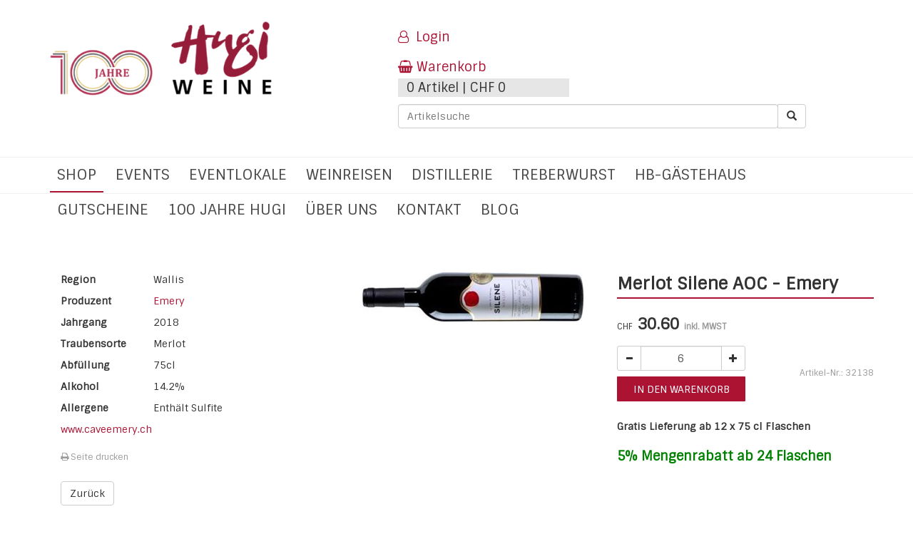

--- FILE ---
content_type: text/html; charset=utf-8
request_url: https://www.hugiweine.ch/de/merlot-silene-aoc-2018-75cl/a!10004993/
body_size: 12607
content:
<!DOCTYPE html> <html  lang="de-CH">
<!--[if lt IE 7]>      <html class="no-js lt-ie9 lt-ie8 lt-ie7" lang="de"> <![endif]-->
<!--[if IE 7]>         <html class="no-js lt-ie9 lt-ie8" lang="de"> <![endif]-->
<!--[if IE 8]>         <html class="no-js lt-ie9" lang="de"> <![endif]-->
<!--[if gt IE 8]><!--> <html class="no-js" lang="de"> <!--<![endif]-->
<head>
    <meta charset="utf-8">
    <meta http-equiv="X-UA-Compatible" content="IE=edge,chrome=1">
    <title>Merlot Silene AOC 2018 - Emery - Hugi Weine AG</title>
<meta name="description" content="Merlot Silene AOC, Emery online bei Hugi Weine kaufen | hugiweine.ch - Weine online bestellen.">

    <meta name="viewport" content="width=device-width, initial-scale=1">
	<link rel="stylesheet" href="https://maxcdn.bootstrapcdn.com/font-awesome/4.7.0/css/font-awesome.min.css">
    <link rel="stylesheet" href="/layout/styles.css?v=7">
	<link href="https://fonts.googleapis.com/css?family=Oswald|Sintony" rel="stylesheet">
	<link rel="shortcut icon" type="image/png" href="/layout/images/favicon.png">
    <script src="/layout/scripts-header.js"></script>
	<script src="https://maps.googleapis.com/maps/api/js?key=AIzaSyAhNwxNnUsEOHWNBE0NaM83G8F3Jm4O_v4"></script>
	
	<script src="https://ccm19.zynex.ch/public/app.js?apiKey=27b87c24246050d51acf6695b22d6f14bd974b9879c04fa8&amp;domain=8e5453f" referrerpolicy="origin"></script>
	
	<!-- Google Tag Manager -->
	<script>(function(w,d,s,l,i){w[l]=w[l]||[];w[l].push({'gtm.start':
	new Date().getTime(),event:'gtm.js'});var f=d.getElementsByTagName(s)[0],
	j=d.createElement(s),dl=l!='dataLayer'?'&l='+l:'';j.async=true;j.src=
	'https://www.googletagmanager.com/gtm.js?id='+i+dl;f.parentNode.insertBefore(j,f);
	})(window,document,'script','dataLayer','GTM-PFNMQK7');</script>
	<!-- End Google Tag Manager -->
	
	<!-- Google Analytics E-Commerce Tracking 1 -->
	
	
	<meta name="google-site-verification" content="GjXqzUV5fyEjp7OY1OiEHA-erU5BlsYFlEiN2cVO5Bk" />
	<meta property="og:title" content="Erlesene Weine online kaufen oder im Shop - Hugi Weine AG">
	<meta property="og:site_name" content="Hugi Weine AG">
	<meta property="og:url" content="https://www.hugiweine.ch/de/">
	<meta property="og:description" content="Wein für jeden Anlass und Gaumen. Wir setzen alles daran, Ihnen mehr Genuss und Lebensqualität zu bieten! Familie Hugi & Team">
	<meta property="og:type" content="article">
	<meta property="og:image" content="https://www.hugiweine.ch/img_artikel/slider/web_slider_6_bild.jpg">

<script type="application/ld+json">
{
  "@context": "https://schema.org",
  "@type": "LocalBusiness",
  "name": "Hugi Weine AG",
  "image": "https://www.hugiweine.ch/de/layout/images/logo.png",
  "@id": "",
  "url": "https://www.hugiweine.ch/de/",
  "telephone": "032 641 33 33",
  "address": {
    "@type": "PostalAddress",
    "streetAddress": "Kirchgasse 5",
    "addressLocality": "Selzach",
    "postalCode": "2545",
    "addressCountry": "CH"
  } ,
  "sameAs": [
    "https://www.facebook.com/pages/Weinkellerei%20Hugi/117973348259144/",
    "https://www.linkedin.com/in/heinz-hugi-052114162/"
  ] 
}
</script>

</head>

<body class="default">
<!-- Google Tag Manager (noscript) -->
<noscript><iframe src="https://www.googletagmanager.com/ns.html?id=GTM-PFNMQK7"
height="0" width="0" style="display:none;visibility:hidden"></iframe></noscript>
<!-- End Google Tag Manager (noscript) -->


	<div id="navigation-nauer" class="mobile-nav-container visible-xs visible-sm">
		<div class="nav-container"><nav><div class="nav-mobile"><a id="nav-toggle" href="#!"><span></span></a></div><ul class="nav-list"><li class="active"><a href="#!">Shop</a><ul class="nav-dropdown"><li><a href="#!">Wein</a><ul class="nav-dropdown nauer-shop-nav"><li><a href="/de/shop/wein/g!1/">Alle Weine</a><li><a href="/de/shop/wein/schweiz/l!1/g!1/">Schweiz</a></li><li><a href="/de/shop/wein/frankreich/l!11/g!1/">Frankreich</a></li><li><a href="/de/shop/wein/italien/l!13/g!1/">Italien</a></li><li><a href="/de/shop/wein/spanien/l!15/g!1/">Spanien</a></li><li><a href="/de/shop/wein/portugal/l!17/g!1/">Portugal</a></li><li><a href="/de/shop/wein/amerika/l!101/g!1/">Amerika</a></li><li><a href="/de/shop/wein/argentinien/l!106/g!1/">Argentinien</a></li></ul></li><li><a href="#!">Degu -  Pakete</a><ul class="nav-dropdown nauer-shop-nav"><li><a href="/de/shop/wein/g!1/">Alle Weine</a><li><a href="/de/shop/degupakete/schweiz/l!1/g!36/">Schweiz</a></li><li><a href="/de/shop/degupakete/italien/l!13/g!36/">Italien</a></li><li><a href="/de/shop/degupakete/spanien/l!15/g!36/">Spanien</a></li><li><a href="/de/shop/degupakete/portugal/l!17/g!36/">Portugal</a></li></ul></li><li><a href="#!">Alkoholfrei</a><ul class="nav-dropdown nauer-shop-nav"><li><a href="#!">Alkoholfrei</a><ul class="nav-dropdown nauer-shop-nav"><li><a href="/de/shop/alkoholfrei/alkoholfrei/alkoholfrei/r!254/l!85/g!37/">Alkoholfrei</a></li></ul></li></ul></li><li><a href="#!">Spirituosen</a><ul class="nav-dropdown nauer-shop-nav"><li><a href="#!">Armagnac</a><ul class="nav-dropdown nauer-shop-nav"><li><a href="/de/shop/spirituosen/armagnac/frankreich/l!11/g!9/">Frankreich</a></li></ul></li><li><a href="/de/shop/spirituosen/cognac/g!10/">Cognac</a></li><li><a href="#!">Diverse Spirituosen</a><ul class="nav-dropdown nauer-shop-nav"><li><a href="/de/shop/spirituosen/diverse-spirituosen/italien/l!13/g!32/">Italien</a></li></ul></li><li><a href="#!">Gin</a><ul class="nav-dropdown nauer-shop-nav"><li><a href="/de/shop/spirituosen/gin/spirituosen/l!86/g!29/">Spirituosen</a></li></ul></li><li><a href="#!">Grappa / Marc</a><ul class="nav-dropdown nauer-shop-nav"><li><a href="/de/shop/wein/g!1/">Alle Weine</a><li><a href="/de/shop/spirituosen/grappamarc/schweiz/l!1/g!7/">Schweiz</a></li><li><a href="/de/shop/spirituosen/grappamarc/italien/l!13/g!7/">Italien</a></li></ul></li><li><a href="#!">Rum</a><ul class="nav-dropdown nauer-shop-nav"><li><a href="/de/shop/spirituosen/rum/guyana/l!124/g!14/">Guyana</a></li><li><a href="/de/shop/spirituosen/rum/mauritius/l!128/g!14/">Mauritius</a></li><li><a href="/de/shop/spirituosen/rum/jamaika/l!113/g!14/">Jamaika</a></li><li><a href="/de/shop/spirituosen/rum/costa-rica/l!114/g!14/">Costa Rica</a></li><li><a href="/de/shop/spirituosen/rum/dom-republik/l!115/g!14/">Dom. Republik</a></li><li><a href="/de/shop/spirituosen/rum/barbados/l!118/g!14/">Barbados</a></li><li><a href="/de/shop/spirituosen/rum/martinique/l!121/g!14/">Martinique</a></li><li><a href="/de/shop/spirituosen/rum/kolumbien/l!122/g!14/">Kolumbien</a></li><li><a href="/de/shop/spirituosen/rum/peru/l!126/g!14/">Peru</a></li></ul></li><li><a href="#!">Whisky</a><ul class="nav-dropdown nauer-shop-nav"><li><a href="/de/shop/spirituosen/whisky/england/l!111/g!8/">England</a></li><li><a href="/de/shop/spirituosen/whisky/japan/l!130/g!8/">Japan</a></li><li><a href="/de/shop/spirituosen/whisky/taiwan/l!127/g!8/">Taiwan</a></li><li><a href="/de/shop/wein/g!1/">Alle Weine</a><li><a href="/de/shop/spirituosen/whisky/schweiz/l!1/g!8/">Schweiz</a></li><li><a href="/de/shop/spirituosen/whisky/schottland/l!109/g!8/">Schottland</a></li><li><a href="/de/shop/spirituosen/whisky/amerika/l!101/g!8/">Amerika</a></li></ul></li><li><a href="/de/shop/spirituosen/wodka/g!30/">Wodka</a></li></ul></li><li><a href="#!">Geschenke</a><ul class="nav-dropdown nauer-shop-nav"><li><a href="/de/shop/geschenke/geschenkpackungen/g!18/">Geschenkpackungen</a></li></ul></li><li><a href="#!">Kulinarische Spezialitäten</a><ul class="nav-dropdown nauer-shop-nav"><li><a href="/de/shop/kulinarische-spezialitaeten/antipastiapero/g!21/">Antipasti + Apero</a></li><li><a href="/de/shop/kulinarische-spezialitaeten/diverse-gourmet/g!26/">Diverse Gourmet</a></li><li><a href="/de/shop/kulinarische-spezialitaeten/gewuerzesenf/g!19/">Gewürze + Senf</a></li><li><a href="#!">Öle + Essig</a><ul class="nav-dropdown nauer-shop-nav"><li><a href="/de/shop/kulinarische-spezialitaeten/oeleessig/italien/l!13/g!20/">Italien</a></li></ul></li><li><a href="/de/shop/kulinarische-spezialitaeten/salami/g!34/">Salami</a></li><li><a href="/de/shop/kulinarische-spezialitaeten/saucen/g!24/">Saucen</a></li><li><a href="/de/shop/kulinarische-spezialitaeten/suessigkeiten/g!22/">Süssigkeiten</a></li><li><a href="/de/shop/kulinarische-spezialitaeten/teigwarenreispolenta/g!23/">Teigwaren + Reis +  Polenta</a></li></ul></li><li><a href="#!">Wein Top 50 cl  </a><ul class="nav-dropdown nauer-shop-nav"><li><a href="#!">Schweiz</a><ul class="nav-dropdown nauer-shop-nav"><li><a href="/de/shop/wein/g!1/">Alle Weine</a><li><a href="/de/shop/wein-top-50-cl/schweiz/ostschweiz/r!15/l!1/g!4/">Ostschweiz</a></li><li><a href="/de/shop/wein-top-50-cl/schweiz/tessin/r!17/l!1/g!4/">Tessin</a></li><li><a href="/de/shop/wein-top-50-cl/schweiz/wallis/r!5/l!1/g!4/">Wallis</a></li><li><a href="/de/shop/wein/g!1/">Alle Weine</a><li><a href="/de/shop/wein-top-50-cl/schweiz/westschweiz/r!96/l!1/g!4/">Westschweiz</a></li></ul></li><li><a href="#!">Frankreich</a><ul class="nav-dropdown nauer-shop-nav"><li><a href="/de/shop/wein-top-50-cl/frankreich/beaujolais/r!28/l!11/g!4/">Beaujolais</a></li></ul></li><li><a href="#!">Amerika</a><ul class="nav-dropdown nauer-shop-nav"><li><a href="/de/shop/wein-top-50-cl/amerika/kalifornien/r!87/l!101/g!4/">Kalifornien</a></li></ul></li></ul></li><li><a href="#!">Diverses</a><ul class="nav-dropdown nauer-shop-nav"><li><a href="/de/shop/diverses/weinzubehoer/g!11/">Weinzubehör</a></li></ul></li></ul></li>
<li><a href="#!">Events</a><ul class="nav-dropdown"><li><a href="/de/events/events">Events</a></li>
</ul></li>
<li><a href="#!">Eventlokale</a><ul class="nav-dropdown"><li><a href="/de/eventlokal/Eventlokal">Eventlokal für Ihren besonderen Anlass</a></li>
<li><a href="/de/eventlokal/Preise%20und%20Angebot">Preise und Angebote</a></li>
<li><a href="/de/eventlokal/gewoelbekeller">Gewölbekeller</a></li>
<li><a href="/de/eventlokal/palazzo">Palazzo</a></li>
<li><a href="/de/eventlokal/lounge">Lounge</a></li>
<li><a href="/de/eventlokal/terrasse">Terrasse</a></li>
<li><a href="/de/eventlokal/kochstudio">Kochstudio</a></li>
<li><a href="/de/eventlokal/weinabfuellungen">Weinabfüllungen</a></li>
</ul></li>
<li><a href="#!">Weinreisen</a><ul class="nav-dropdown"><li><a href="/de/weinreisen/weinreisen-genussreisen">Weinreisen & Genussreisen</a></li>
<li><a href="/de/weinreisen/erleben-wo-der-wein-wachst">"Erleben wo der Wein wächst"</a></li>
<li><a href="/de/weinreisen/ihre-eigene-weinreise">Ihre eigene Weinreise</a></li>
<li><a href="/de/weinreisen/weinreisen-aktuell">Weinreisen Aktuell</a></li>
<li><a href="/de/weinreisen/vergangene-weinreisen">Vergangene Weinreisen</a></li>
</ul></li>
<li><a href="#!">Distillerie</a><ul class="nav-dropdown"><li><a href="/de/Distillerie/Distellerie">Distillerie</a></li>
<li><a href="#!">Gin Workshop</a></li>
<li><a href="/de/Distillerie/hugin">HUGIN</a></li>
<li><a href="/de/Distillerie/11%20Gin">11 Gin</a></li>
</ul></li>
<li><a href="#!">Treberwurst</a><ul class="nav-dropdown"><li><a href="/de/treberwurst/treberwurst-event">Treberwurstessen der Event</a></li>
<li><a href="/de/treberwurst/treberwurst-anlaesse">Treberwurst Anlässe</a></li>
</ul></li>
<li><a href="/de/hb-Gaestehaus/hb%20gaestehaus">hb-Gästehaus</a></li>
<li><a href="/de/gutscheine/gutscheine">Gutscheine</a></li>
<li><a href="#!">100 Jahre Hugi</a><ul class="nav-dropdown"><li><a href="/de/100-jahre-hugi/chronik-100-jahre-hugiweine">Chronik  100 Jahre Hugi Weine</a></li>
<li><a href="/de/100-jahre-hugi/jubiläeums-monats-aktionen">Jubiläums Monats-Aktion</a></li>
<li><a href="/de/100-jahre-hugi/piazza-italia-jubilaeums-anlass">Piazza Italia</a></li>
</ul></li>
<li><a href="#!">Über uns</a><ul class="nav-dropdown"><li><a href="/de/ueber-uns/360-virtuelle-tour">360 Virtuelle Tour</a></li>
<li><a href="/de/ueber-uns/weinkultur">Weinkultur</a></li>
<li><a href="/de/ueber-uns/geschichte">Geschichte</a></li>
<li><a href="/de/ueber-uns/amici">Die Weinfreunde abp</a></li>
<li><a href="/de/ueber-uns/Impressum">Impressum</a></li>
</ul></li>
<li><a href="#!">Kontakt</a><ul class="nav-dropdown"><li><a href="/de/kontakt/Ladenlokal">Ladenlokal</a></li>
</ul></li>
<li><a href="#!">Blog</a><ul class="nav-dropdown"><li><a href="/de/blog/amarone-herkunft-herstellung-und-namensgebung">Amarone della Valpolicella: Herkunft, Herstellung und Namensgebung</a></li>
<li><a href="/de/blog/hugi-weinreisen">Hugi Weinreisen</a></li>
<li><a href="/de/blog/diese-whisky-sorten-gibt-es-bei-hugi-weine">Diese Whisky Sorten gibt es bei Hugi Weine</a></li>
<li><a href="/de/blog/weisswein-die-zunehmende-beliebtheit-hat-auch-auswirkungen-im-angebot-bei-hugi-weine">Weisswein: Die zunehmende Beliebtheit hat auch......</a></li>
<li><a href="/de/blog/traditionelle-pasta-produktion">Traditionelle Pasta Produktion</a></li>
<li><a href="/de/blog/so-trinken-sie-ihren-armagnac-richtig">So trinken Sie Ihren Armagnac richtig</a></li>
<li><a href="/de/blog/rotwein-richtig-verstehen-und-trinken">Rotwein richtig verstehen und trinken!</a></li>
</ul></li>
</li></li></li></li></li></li></li></li></ul></nav></div>
	</div>
	
	
	<div id="wrapper">
		

		<!--
		<div class="container">
			<div id="navigation-trigger-wrapper" class="pull-left visible-xs visible-sm hidden-print">
				<div id="navigation-trigger" class="navigation-button visible-sm visible-xs">
					<a href="#menu" class="btn btn-primary btn-lg"><i class="fa fa-bars" aria-hidden="true"></i></a>
				</div>
			</div>
		</div>
		-->
		
	<div class="content-wrapper container header">
		<div class="row">
			<div class="col-md-5">
				<div class="logo">
					<a href="/de/"><img alt="Logo" src="/de/layout/images/hugi-100.png" class="img-responsive" /></a>
				</div>
				<!--
				<ul class="header-navigation">
					<li>
						<a href="/de/kontakt/uebersicht">
							Kontakt
						</a>
					</li>
					<li>
						<a href="/de/ueber-uns/weinkultur">
							Über uns
						</a>
						<ul>
							<li>
								<a href="/de/ueber-uns/360-virtuelle-tour">360 Virtuelle Tour</a>
							</li>
							<li>
								<a href="/de/ueber-uns/Weinkultur">Weinkultur</a>
							</li>
							<li>
								<a href="/de/ueber-uns/geschichte">Geschichte</a>
							</li>
							<li>
								<a href="/de/ueber-uns/amici">Die Weinfreunde abp</a>
							</li>
							<li>
								<a href="/de/ueber-uns/Impressum">Impressum</a>
							</li>
						</ul>
					</li>
					<li>
						<a href="/de/agenda/uebersicht">
							Agenda
						</a>
					</li>
					<li>
						<a href="/de/blog/uebersicht">
							Blog
						</a>
					</li>
				</ul>
				-->
				<div class="visible-xs visible-sm">
					<div style="display:flex;flex-direction:column;align-items:center;margin-top:40px;">
						<div style="width:200px">
							<form action="/de/shop/artikelliste" method="get">
							    <div class="input-group input-group">
							        <input type="text" placeholder="Suchbegriff" name="suchbegriff" class="form-control">
							        <span class="input-group-btn"><button type="submit" class="btn btn-default">
							                <i class="fa fa-search" aria-hidden="true"></i>
							            </button>
							        </span>
							    </div>
						</div>
						
						<div style="display:flex;flex-direction:row;align-items:center;margin-top:10px;">
							<div style="margin-right:10px;height:23px;">
								<a href="#" onclick="$.cms.call({className:'LoginHandler',method:'ShowLoginDialog',blockUI:true});$('#menu').data('mmenu').close(); return false;" class="login-link"><i class="fa fa-sign-in" aria-hidden="true"></i> <span>Login</span></a>
							</div>
							
							<div id="mobile-basket-wrapper-header">
								<div><a class="basket-link" href="/de/shop/warenkorb">Warenkorb<span class="fa-stack"><span class="fa fa-circle fa-stack-2x"></span><span class="fa fa-stack-1x">0</span></span></a></div>
							</div>
						</div>
						
					</div>
				</div>				
			</div>
			
			<div class="col-md-7" style="margin-top:40px;">
				<div class="row">
					<div class="col-md-9">
						<div>
							
						</div>
						<div>
							<a href="#" class="" onclick="$.cms.call({className:'LoginHandler',method:'ShowLoginDialog',blockUI:true});return false;"><i style="margin-right:10px;" class="fa fa-user-o" aria-hidden="true"></i>Login</a>
						</div>
						
						
						
						<div class="pageheader-item ">
							<div class="hidden-sm hidden-xs" style="width:50%">
								<div id="warenkorb-preview" class="header-dropdown"><a class="basket-link"><div><i class="fa fa-shopping-basket" aria-hidden="true"></i>Warenkorb</div><div class="grey-box">0 Artikel | CHF 0</div></a></div>
							</div>
						</div>
					</div>
					<div class="col-md-3">
						<div class="google-review">
							<script src="https://static.elfsight.com/platform/platform.js" data-use-service-core defer></script>
								<div class="elfsight-app-59340e85-bc5d-4cd6-aa8b-b798e4158913" data-elfsight-app-lazy></div>
						</div>
					</div>
					<div class="col-md-10">
						<div class="pageheader-item hidden-sm hidden-xs" style="display:flex">
							<form id="article-search" class="input-group" action="/de/shop/artikelliste" method="get">
								<input id="searchinput" type="text" name="suchbegriff" class="search-value form-control" placeholder="Artikelsuche">
								<span class="input-group-btn">
									<button type="submit" class="btn btn-default btn-search">
										<i class="glyphicon glyphicon-search"></i>
									</button>
								</span>
							</form>
						</div>
					</div>
					<div class="2">
					</div>
			</div>
			<div class="col-md-3">
				<div class="pageheader-item hidden-sm hidden-xs">
						<div class="header-kontaktdaten">
							<!--
							<div>
								<a href="tel:+41326413333"><i class="fa fa-phone" aria-hidden="true"></i>032 641 33 33</a>
							</div>
							<div>
								<a href="mailto:weine@hugiweine.ch"><i class="fa fa-envelope" aria-hidden="true"></i>weine@hugiweine.ch</a>
							</div>
							-->
						</div>
					</div>
				</div>
			</div>
		</div>
	</div>
	
	<div class="navigation-wrapper hidden-sm hidden-xs">
		<div class="container">
			<ul class="navigation hidden-sm hidden-xs"><li class="active megamenu"><a class="dropdown-toggle" data-toggle="dropdown" href="/de/shop/artikelsuche">Shop</a><div class="dropdown-menuu mega-menu"><div class="container"><div class="row col-xs-12"><a href="/shop/artikelliste"><div class="gesamtsortiment btn btn-default">Gesamtsortiment</div></a><ul class="megamenu-ul"><div class="titel">Weine</div><li><a href="/de/shop/wein/g!1/">Wein</a></li><li><a href="/de/shop/degupakete/g!36/">Degu -  Pakete</a></li><li><a href="/de/shop/alkoholfrei/g!37/">Alkoholfrei</a></li><li><a href="/de/shop/wein-top-50-cl/g!4/">Wein Top 50 cl  </a></li></ul><ul class="megamenu-ul"><div class="titel">Spirituosen</div><li><a href="/de/shop/spirituosen/grappamarc/g!7/">Grappa / Marc</a></li><li><a href="/de/shop/spirituosen/armagnac/g!9/">Armagnac</a></li><li><a href="/de/shop/spirituosen/whisky/g!8/">Whisky</a></li><li><a href="/de/shop/spirituosen/rum/g!14/">Rum</a></li><li><a href="/de/shop/spirituosen/gin/g!29/">Gin</a></li><li><a href="/de/shop/spirituosen/wodka/g!30/">Wodka</a></li><li><a href="/de/shop/spirituosen/diverse-spirituosen/g!32/">Diverse Spirituosen</a></li></ul><ul class="megamenu-ul"><div class="titel">Geschenke</div><li><a href="/de/shop/geschenke/geschenkpackungen/g!18/">Geschenkpackungen</a></li><li><a target="_blank" href="https://shop.e-guma.ch/hugiweine/de/gutscheine">Gutscheine</a></li></ul><ul class="megamenu-ul"><div class="titel">Kulinarische Spezialitäten</div><li><a href="/de/shop/kulinarische-spezialitaeten/gewuerzesenf/g!19/">Gewürze + Senf</a></li><li><a href="/de/shop/kulinarische-spezialitaeten/oeleessig/g!20/">Öle + Essig</a></li><li><a href="/de/shop/kulinarische-spezialitaeten/antipastiapero/g!21/">Antipasti + Apero</a></li><li><a href="/de/shop/kulinarische-spezialitaeten/suessigkeiten/g!22/">Süssigkeiten</a></li><li><a href="/de/shop/kulinarische-spezialitaeten/teigwarenreispolenta/g!23/">Teigwaren + Reis +  Polenta</a></li><li><a href="/de/shop/kulinarische-spezialitaeten/saucen/g!24/">Saucen</a></li><li><a href="/de/shop/kulinarische-spezialitaeten/salami/g!34/">Salami</a></li><li><a href="/de/shop/kulinarische-spezialitaeten/diverse-gourmet/g!26/">Diverse Gourmet</a></li></ul><ul class="megamenu-ul"><div class="titel">Diverses</div><li><a target="_blank" href="https://www.hugiweine.ch/de/events/events">Events / Anlässe</a></li><li><a href="/de/shop/diverses/weinzubehoer/g!11/">Weinzubehör</a></li></ul></div></div></div></li>
<li class=""><a href="/de/events/events">Events</a><ul><li><a href="/de/events/events">Events</a></li>
</ul></li>
<li class=""><a href="/de/eventlokal/Eventlokal">Eventlokale</a><ul><li><a href="/de/eventlokal/Eventlokal">Eventlokal für Ihren besonderen Anlass</a></li>
<li><a href="/de/eventlokal/Preise%20und%20Angebot">Preise und Angebote</a></li>
<li><a href="/de/eventlokal/gewoelbekeller">Gewölbekeller</a></li>
<li><a href="/de/eventlokal/palazzo">Palazzo</a></li>
<li><a href="/de/eventlokal/lounge">Lounge</a></li>
<li><a href="/de/eventlokal/terrasse">Terrasse</a></li>
<li><a href="/de/eventlokal/kochstudio">Kochstudio</a></li>
<li><a href="/de/eventlokal/weinabfuellungen">Weinabfüllungen</a></li>
</ul></li>
<li class=""><a href="/de/weinreisen/weinreisen-genussreisen">Weinreisen</a><ul><li><a href="/de/weinreisen/weinreisen-genussreisen">Weinreisen & Genussreisen</a></li>
<li><a href="/de/weinreisen/erleben-wo-der-wein-wachst">"Erleben wo der Wein wächst"</a></li>
<li><a href="/de/weinreisen/ihre-eigene-weinreise">Ihre eigene Weinreise</a></li>
<li><a href="/de/weinreisen/weinreisen-aktuell">Weinreisen Aktuell</a></li>
<li><a href="/de/weinreisen/vergangene-weinreisen">Vergangene Weinreisen</a></li>
</ul></li>
<li class=""><a href="/de/Distillerie/Distellerie">Distillerie</a><ul><li><a href="/de/Distillerie/Distellerie">Distillerie</a></li>
<li><a href="/de/Distillerie/Gin%20Workshop">Gin Workshop</a></li>
<li><a href="/de/Distillerie/hugin">HUGIN</a></li>
<li><a href="/de/Distillerie/11%20Gin">11 Gin</a></li>
</ul></li>
<li class=""><a href="/de/treberwurst/treberwurst-event">Treberwurst</a><ul><li><a href="/de/treberwurst/treberwurst-event">Treberwurstessen der Event</a></li>
<li><a href="/de/treberwurst/treberwurst-anlaesse">Treberwurst Anlässe</a></li>
</ul></li>
<li class=""><a href="/de/hb-Gaestehaus/hb%20gaestehaus">hb-Gästehaus</a></li>
<li class=""><a href="/de/gutscheine/gutscheine">Gutscheine</a></li>
<li class=""><a href="/de/100-jahre-hugi/chronik-100-jahre-hugiweine">100 Jahre Hugi</a><ul><li><a href="/de/100-jahre-hugi/chronik-100-jahre-hugiweine">Chronik  100 Jahre Hugi Weine</a></li>
<li><a href="/de/100-jahre-hugi/jubiläeums-monats-aktionen">Jubiläums Monats-Aktion</a></li>
<li><a href="/de/100-jahre-hugi/piazza-italia-jubilaeums-anlass">Piazza Italia</a></li>
</ul></li>
<li class=""><a href="/de/ueber-uns/weinkultur">Über uns</a><ul><li><a href="/de/ueber-uns/360-virtuelle-tour">360 Virtuelle Tour</a></li>
<li><a href="/de/ueber-uns/weinkultur">Weinkultur</a></li>
<li><a href="/de/ueber-uns/geschichte">Geschichte</a></li>
<li><a href="/de/ueber-uns/amici">Die Weinfreunde abp</a></li>
<li><a href="/de/ueber-uns/Impressum">Impressum</a></li>
</ul></li>
<li class=""><a href="/de/kontakt/uebersicht">Kontakt</a><ul><li><a href="/de/kontakt/Ladenlokal">Ladenlokal</a></li>
</ul></li>
<li class=""><a href="/de/blog/uebersicht">Blog</a><ul><li><a href="/de/blog/amarone-herkunft-herstellung-und-namensgebung">Amarone della Valpolicella: Herkunft, Herstellung und Namensgebung</a></li>
<li><a href="/de/blog/hugi-weinreisen">Hugi Weinreisen</a></li>
<li><a href="/de/blog/diese-whisky-sorten-gibt-es-bei-hugi-weine">Diese Whisky Sorten gibt es bei Hugi Weine</a></li>
<li><a href="/de/blog/weisswein-die-zunehmende-beliebtheit-hat-auch-auswirkungen-im-angebot-bei-hugi-weine">Weisswein: Die zunehmende Beliebtheit hat auch......</a></li>
<li><a href="/de/blog/traditionelle-pasta-produktion">Traditionelle Pasta Produktion</a></li>
<li><a href="/de/blog/so-trinken-sie-ihren-armagnac-richtig">So trinken Sie Ihren Armagnac richtig</a></li>
<li><a href="/de/blog/rotwein-richtig-verstehen-und-trinken">Rotwein richtig verstehen und trinken!</a></li>
</ul></li>
</ul>
		</div>
	</div>

	<div class="content-wrapper container">
		<div class="row">
			<div class="col-md-12 right-side">				
				
				<div id="artikel-detail"><div class="container"><div class="row"><div class="col-sm-4"><div id="artikel-details"><div class="row-wrapper "><div class="row detail-row"><div class="col-sm-4"><strong>Region</strong></div><div class="col-sm-8">Wallis</div></div></div><div class="row-wrapper "><div class="row detail-row"><div class="col-sm-4"><strong>Produzent</strong></div><div class="col-sm-8"><a href="http://www.caveemery.ch" target="_blank">Emery</a></div></div></div><div class="row-wrapper "><div class="row detail-row"><div class="col-sm-4"><strong>Jahrgang</strong></div><div class="col-sm-8">2018</div></div></div><div class="row-wrapper"><div class="row detail-row"><div class="col-sm-6 col-md-4"><strong>Traubensorte</strong></div><div class="col-sm-6 col-md-8"><div> Merlot</div></div></div></div><div class="row-wrapper "><div class="row detail-row"><div class="col-sm-4"><strong>Abfüllung</strong></div><div class="col-sm-8">75cl</div></div></div><div class="row-wrapper "><div class="row detail-row"><div class="col-sm-4"><strong>Alkohol</strong></div><div class="col-sm-8">14.2%</div></div></div><div class="row-wrapper "><div class="row detail-row"><div class="col-sm-4"><strong>Allergene</strong></div><div class="col-sm-8">Enthält Sulfite</div></div></div></div><p><a target="_blank" href="http://www.caveemery.ch">www.caveemery.ch</a></p><div class="noprint"><a href="javascript:window.print();"><i class="fa fa-print" aria-hidden="true"></i> Seite drucken</a></div><p style="margin-top:25px;"><button type="button" class="btn btn-default" onclick="history.back();">Zurück</button></p></div><div class="col-sm-4"><div id="artikel-bild"><a href="/img_artikel/large/10004993-merlot-silene-aoc.jpg" class="magnific"><img src="/img_artikel/detail/10004993-merlot-silene-aoc-1.jpg" class="img-responsive" alt="Merlot Silene AOC"/></a></div></div><div class="col-sm-4"><h1>Merlot Silene AOC - Emery</h1><div class="preis-wrapper"><span class="preis"><span class="waehrung">CHF</span> 30.60 <span class="mwst-hinweis">inkl. MWST</span></span></div><div class="artikelnummer">Artikel-Nr.: 32138</div><div class="input-group basket-btn-group input-group-sm basket-add-group hidden-print" data-artikel-id="10004993" data-einheiten="1"><div class="input-group basket-btn-group input-group-sm"><span class="input-group-btn"><button class="btn btn-default btn-minus" type="button"><span class="glyphicon glyphicon-minus"></span></button></span><input type="text" class="form-control" value="6"><span class="input-group-btn"><button class="btn btn-default btn-plus" type="button"><span class="glyphicon glyphicon-plus"></span></button></div><button class="btn btn-default btn-shopping-cart btn-warenkorb" type="button">in den warenkorb</button></span></div><div class="artikeldetail-warenkorb-text"><p><br />
<strong>Gratis Lieferung ab 12 x 75 cl Flaschen</strong></p>

<p style="font-size: 18px;color:green;"><strong>5% Mengenrabatt ab 24 Flaschen</strong></p>
</div></div></div><div id="artikel-beschreibungen"><div class="row"><div class="col-sm-4"></div><div class="col-sm-4"><h2>Vinifikation / Ausbau </h2><p>Silenos ist der Vater des Dionysos (Gott des Weines) ist die Inspiration zu dieser Merlot. Er reift 10 Monate in neuen Eichenfässern. <br></p></div><div class="col-sm-4"><h2>Charakter</h2><p>Mit seinem kraftvollen Charakter und den geschmolzenen Tanninen passt er perfekt zu Ihrem Fleisch, Ihren Wildgerichten oder gutem Käse. Der zarte Vanillegeschmack wird die Noten der roten Beeren und Waldbeeren zart umhüllen und Ihre Geschmacksnerven streicheln.<br></p></div></div></div></div></div>
				
			</div>
		</div>
	</div>
	
	
		
<footer class="hideprint hidden-print">
	<div class="container">
		<div class="row">
			<div class="col-md-3 col-sm-6">
				<strong>Hugi Weine AG</strong> </br>
				Kirchgasse 5 </br>
				2545 Selzach </br>
				</br>
				<a href="tel:0326413333">Tel. 032 641 33 33</a> </br>
				Fax 032 641 33 36 </br>
				</br>
				<a href="mailto:weine@hugiweine.ch">weine@hugiweine.ch</a>
			</div>
			
			<div class="col-md-3 col-sm-6"><p><strong>Öffnungszeiten Ladenlokal</strong></p><ul><li>Bis zu Weihnachten Montag geöffnet</li><li>Di-Fr: 09.00-12.00 Uhr /</li><li>14:00 - 18:30 Uhr</li><li>Sa: 09:00 - 14:00 Uhr durchgehend</li><li>Geschlossen: Samstag 27.12. </li><li>und Samstag 03.01.</li></ul></div><div class="col-md-3 col-sm-6"><p><strong>Aktuell</strong></p><ul><li><a href="https://www.hugiweine.ch/de/shop/artikelliste?EGruppeID=1&multiselect=1&nur_aktionen=true&suchbegriff=">Aktionen</a></li><li><a href="https://www.hugiweine.ch/de/weinreisen/weinreisen-aktuell">Weinreisen Aktuell</a></li></ul></div><div class="col-md-3 col-sm-6"><p><strong>Weitere Informationen</strong></p><ul><li><a href="/de/impressum">Impressum</a></li><li><a href="/de/agb">Allg. Geschäftsbedingungen</a></li><li><a href="/de/agb">Rückgaberecht</a></li><li><a href="/de/datenschutz">Datenschutz</a></li><li><a href="#" onclick="CCM.openWidget(); return false;">Cookies</a></li></ul></div><div class="col-md-3 col-sm-6"><p><strong>Social Media</strong></p><ul><li><a href="https://www.facebook.com/HugiWeine">Facebook</a></li><li><a href="https://www.instagram.com/hugi_weine/">Instagram</a></li><li><a href="https://www.facebook.com/">Facebook Heinz Hugi</a></li><li><a href="https://www.linkedin.com/in/heinz-hugi/notifications/">Linkedin</a></li></ul></div>
		</div>
	</div>
</footer>
		<!-- Mobile Navigation -->
		<div style="display: none;">
			<div id="menu" class="mobile-navigation"><ul><li class="active"><a href="/de/shop/artikelsuche">Shop</a><ul class="mega-menu-mobile"><li class="titelzeile"><span>Weine</span><ul><li><a href="/de/shop/wein/g!1/">Wein</a></li><li><a href="/de/shop/degupakete/g!36/">Degu -  Pakete</a></li><li><a href="/de/shop/alkoholfrei/g!37/">Alkoholfrei</a></li><li><a href="/de/shop/wein-top-50-cl/g!4/">Wein Top 50 cl  </a></li></li></ul><li class="titelzeile"><span>Spirituosen</span><ul><li><a href="/de/shop/spirituosen/grappamarc/g!7/">Grappa / Marc</a></li><li><a href="/de/shop/spirituosen/armagnac/g!9/">Armagnac</a></li><li><a href="/de/shop/spirituosen/whisky/g!8/">Whisky</a></li><li><a href="/de/shop/spirituosen/rum/g!14/">Rum</a></li><li><a href="/de/shop/spirituosen/gin/g!29/">Gin</a></li><li><a href="/de/shop/spirituosen/wodka/g!30/">Wodka</a></li><li><a href="/de/shop/spirituosen/diverse-spirituosen/g!32/">Diverse Spirituosen</a></li></li></ul><li class="titelzeile"><span>Geschenke</span><ul><li><a href="/de/shop/geschenke/geschenkpackungen/g!18/">Geschenkpackungen</a></li><li><a target="_blank" href="https://shop.e-guma.ch/hugiweine/de/gutscheine">Gutscheine</a></li></li></ul><li class="titelzeile"><span>Kulinarische Spezialitäten</span><ul><li><a href="/de/shop/kulinarische-spezialitaeten/gewuerzesenf/g!19/">Gewürze + Senf</a></li><li><a href="/de/shop/kulinarische-spezialitaeten/oeleessig/g!20/">Öle + Essig</a></li><li><a href="/de/shop/kulinarische-spezialitaeten/antipastiapero/g!21/">Antipasti + Apero</a></li><li><a href="/de/shop/kulinarische-spezialitaeten/suessigkeiten/g!22/">Süssigkeiten</a></li><li><a href="/de/shop/kulinarische-spezialitaeten/teigwarenreispolenta/g!23/">Teigwaren + Reis +  Polenta</a></li><li><a href="/de/shop/kulinarische-spezialitaeten/saucen/g!24/">Saucen</a></li><li><a href="/de/shop/kulinarische-spezialitaeten/salami/g!34/">Salami</a></li><li><a href="/de/shop/kulinarische-spezialitaeten/diverse-gourmet/g!26/">Diverse Gourmet</a></li></li></ul><li class="titelzeile"><span>Diverses</span><ul><li><a target="_blank" href="https://www.hugiweine.ch/de/events/events">Events / Anlässe</a></li><li><a href="/de/shop/diverses/weinzubehoer/g!11/">Weinzubehör</a></li></li></ul><li><a class="btn btn-default gesamtsortiment" href="/shop/artikelsuche">Gesamtsortiment</a></li></ul></li>
<li><a href="/de/events/events">Events</a><ul><li><a href="/de/events/events">Events</a></li>
</ul></li>
<li><a href="/de/eventlokal/Eventlokal">Eventlokale</a><ul><li><a href="/de/eventlokal/Eventlokal">Eventlokal für Ihren besonderen Anlass</a></li>
<li><a href="/de/eventlokal/Preise%20und%20Angebot">Preise und Angebote</a></li>
<li><a href="/de/eventlokal/gewoelbekeller">Gewölbekeller</a></li>
<li><a href="/de/eventlokal/palazzo">Palazzo</a></li>
<li><a href="/de/eventlokal/lounge">Lounge</a></li>
<li><a href="/de/eventlokal/terrasse">Terrasse</a></li>
<li><a href="/de/eventlokal/kochstudio">Kochstudio</a></li>
<li><a href="/de/eventlokal/weinabfuellungen">Weinabfüllungen</a></li>
</ul></li>
<li><a href="/de/weinreisen/weinreisen-genussreisen">Weinreisen</a><ul><li><a href="/de/weinreisen/weinreisen-genussreisen">Weinreisen & Genussreisen</a></li>
<li><a href="/de/weinreisen/erleben-wo-der-wein-wachst">"Erleben wo der Wein wächst"</a></li>
<li><a href="/de/weinreisen/ihre-eigene-weinreise">Ihre eigene Weinreise</a></li>
<li><a href="/de/weinreisen/weinreisen-aktuell">Weinreisen Aktuell</a></li>
<li><a href="/de/weinreisen/vergangene-weinreisen">Vergangene Weinreisen</a></li>
</ul></li>
<li><a href="/de/Distillerie/Distellerie">Distillerie</a><ul><li><a href="/de/Distillerie/Distellerie">Distillerie</a></li>
<li><a href="/de/Distillerie/Gin%20Workshop">Gin Workshop</a></li>
<li><a href="/de/Distillerie/hugin">HUGIN</a></li>
<li><a href="/de/Distillerie/11%20Gin">11 Gin</a></li>
</ul></li>
<li><a href="/de/treberwurst/treberwurst-event">Treberwurst</a><ul><li><a href="/de/treberwurst/treberwurst-event">Treberwurstessen der Event</a></li>
<li><a href="/de/treberwurst/treberwurst-anlaesse">Treberwurst Anlässe</a></li>
</ul></li>
<li><a href="/de/hb-Gaestehaus/hb%20gaestehaus">hb-Gästehaus</a></li>
<li><a href="/de/gutscheine/gutscheine">Gutscheine</a></li>
<li><a href="/de/100-jahre-hugi/chronik-100-jahre-hugiweine">100 Jahre Hugi</a><ul><li><a href="/de/100-jahre-hugi/chronik-100-jahre-hugiweine">Chronik  100 Jahre Hugi Weine</a></li>
<li><a href="/de/100-jahre-hugi/jubiläeums-monats-aktionen">Jubiläums Monats-Aktion</a></li>
<li><a href="/de/100-jahre-hugi/piazza-italia-jubilaeums-anlass">Piazza Italia</a></li>
</ul></li>
<li><a href="/de/ueber-uns/weinkultur">Über uns</a><ul><li><a href="/de/ueber-uns/360-virtuelle-tour">360 Virtuelle Tour</a></li>
<li><a href="/de/ueber-uns/weinkultur">Weinkultur</a></li>
<li><a href="/de/ueber-uns/geschichte">Geschichte</a></li>
<li><a href="/de/ueber-uns/amici">Die Weinfreunde abp</a></li>
<li><a href="/de/ueber-uns/Impressum">Impressum</a></li>
</ul></li>
<li><a href="/de/kontakt/uebersicht">Kontakt</a><ul><li><a href="/de/kontakt/Ladenlokal">Ladenlokal</a></li>
</ul></li>
<li><a href="/de/blog/uebersicht">Blog</a><ul><li><a href="/de/blog/amarone-herkunft-herstellung-und-namensgebung">Amarone della Valpolicella: Herkunft, Herstellung und Namensgebung</a></li>
<li><a href="/de/blog/hugi-weinreisen">Hugi Weinreisen</a></li>
<li><a href="/de/blog/diese-whisky-sorten-gibt-es-bei-hugi-weine">Diese Whisky Sorten gibt es bei Hugi Weine</a></li>
<li><a href="/de/blog/weisswein-die-zunehmende-beliebtheit-hat-auch-auswirkungen-im-angebot-bei-hugi-weine">Weisswein: Die zunehmende Beliebtheit hat auch......</a></li>
<li><a href="/de/blog/traditionelle-pasta-produktion">Traditionelle Pasta Produktion</a></li>
<li><a href="/de/blog/so-trinken-sie-ihren-armagnac-richtig">So trinken Sie Ihren Armagnac richtig</a></li>
<li><a href="/de/blog/rotwein-richtig-verstehen-und-trinken">Rotwein richtig verstehen und trinken!</a></li>
</ul></li>
<li class="mobile-search"><form action="/de/shop/artikelsuche" method="get"><div class="input-group input-group"><input type="text" placeholder="Suchbegriff" name="suchbegriff" class="form-control"><span class="input-group-btn"><button type="submit" class="btn btn-default" type="button"><i class="fa fa-search" aria-hidden="true"></i></button></span></form></li><li class="shop-infos"><p><a href="#" onclick="$.cms.call({className:'LoginHandler',method:'ShowLoginDialog',blockUI:true});$('#menu').data('mmenu').close(); return false;" class="login-link"><i class="fa fa-sign-in" aria-hidden="true"></i> <span>Login</span></a></p><div><a class="basket-link" href="/de/shop/warenkorb">Warenkorb<span class="fa-stack"><span class="fa fa-circle fa-stack-2x"></span><span class="fa fa-stack-1x">0</span></span></a></div><p class="wrap"></p><a href="/benutzerkonto">Benutzerkonto</a></li></ul></div>
		</div>
	</div> <!-- /container -->

	<!--<script src="/layout/scripts-footer.js?v=1"></script>-->
	<script src="/layout/scripts-footer.js"></script>
	<script src="/cms/js/ajax.jquery.all.js"></script>
	
	<script>$(document).ready(function() {$('#EGruppeID').multiselect({nonSelectedText: 'Kategorien...',onChange:$.shop.doSearch});$('#land_region').multiselect({nonSelectedText: 'Länder/Regionen...', enableCaseInsensitiveFiltering: true,onChange:$.shop.doSearch});$('#search_ProdID').multiselect({nonSelectedText: 'Produzenten...', enableCaseInsensitiveFiltering: true,onChange:$.shop.doSearch});$('#inhaltincl').multiselect({nonSelectedText: 'Flaschentypen...',onChange:$.shop.doSearch});$('#traubensorte').multiselect({nonSelectedText: 'Traubensorten...', enableCaseInsensitiveFiltering: true, onChange:$.shop.doSearch});$('#search_Jahrgang').multiselect({nonSelectedText: 'Jahrgänge...',onChange:$.shop.doSearch});$('.basket-add-group').basketAddHandler();$('.basket-group-wrapper').basketAddHandler();});</script><div id="modal-login-container"></div>

</body>
<div class="print-footer visible-print-block">
			<img alt="Hugi Print" class="center-block" src="/de/layout/images/hugi_footer_print.gif" />
		</div>
</html>